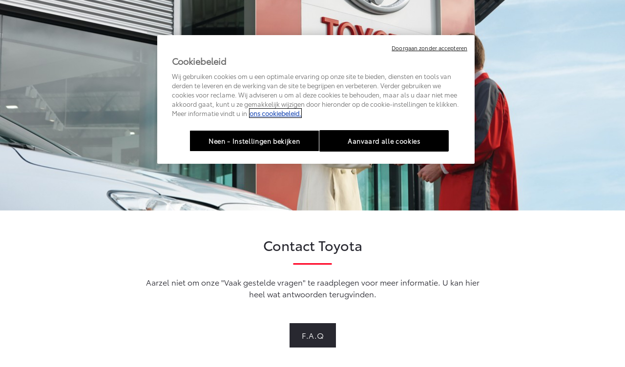

--- FILE ---
content_type: text/html;charset=utf-8
request_url: https://nl.toyota.be/contact.html?hideNav=true&hideFooter=true
body_size: 21168
content:


<!DOCTYPE HTML>
<html lang="nl-be" dir="ltr" data-country="be" data-brand="toyota" class="dxp dxp-toyota">

<head>

    
        
            <style>
.spinner {
  position: absolute;
  right: 7px;
  top: 50%;
  translate: 0 -50%;
  display: inline-block;
  width: 14px;
  height: 14px;
  border: 2px solid #ccc;
  border-top: 2px solid #282830;
  border-radius: 50%;
  animation: spin 0.6s linear infinite;
  margin-left: 6px;
  vertical-align: middle;
}

@keyframes spin {
  0% {
    transform: rotate(0deg);
  }

  100% {
    transform: rotate(360deg);
  }
}
</style>
<script defer="defer" type="text/javascript" src="https://rum.hlx.page/.rum/@adobe/helix-rum-js@%5E2/dist/micro.js" data-routing="evn=prod,tier=publish,ams=NV Toyota Motor Europe" integrity="" crossorigin="anonymous" data-enhancer-version="" data-enhancer-hash=""></script>
<script type="text/javascript">
console.log('CLHF');

if (typeof sfPopinOpened == 'undefined') {
  var sfPopinOpened = false;
}

function checkCookiesHF() {
  console.log('checkCookiesHF')
  model = '';
  lang = '';
  if (tngaDataLayer) if (tngaDataLayer.page) if (tngaDataLayer.page.sectionlv2) { model = tngaDataLayer.page.sectionlv2; lang = tngaDataLayer.page.language; }
  if (document.location.href.indexOf('toyota.lu') != -1) lang = 'lu';
  if ($('#onetrust-banner-sdk').css('display') != 'block') {
    clientId = '';
    if (window['ga'] != undefined) if (ga.getAll) clientId = ga.getAll()[0].get('clientId');
    console.log('gacid:' + clientId + ' , ' + window['ga'])
    if (clientId == '' && !window['ga']) {


      o = $('a[href*=localform]');
      for (i = 0; i < o.length; i++) {
        h = o.eq(i).attr('href');
        if (h.indexOf('testdrive') != -1) { o.eq(i).attr('data-href', h).removeAttr('href').attr('onclick', 'launchFormCLHF(2, this)'); }
        if (h.indexOf('brochure') != -1) { o.eq(i).attr('data-href', h).removeAttr('href').attr('onclick', 'launchFormCLHF(1, this)'); }
        if (h.indexOf('offer') != -1) { o.eq(i).attr('data-href', h).removeAttr('href').attr('onclick', 'launchFormCLHF(3, this)'); }
      }

      h = document.location.href;
      if (h.indexOf('showlocalform') != -1) {
        if (h.indexOf('brochure') != -1) { launchFormCLHF(1, null); }
        if (h.indexOf('testdrive') != -1) { launchFormCLHF(2, null); }
        if (h.indexOf('offer') != -1) { launchFormCLHF(3, null); }
        if (h.indexOf('share') != -1) { openShare(); }
      }

    }

  }
  else {
    console.log('Wait consent...');
    $('#onetrust-banner-sdk').click(function () { setTimeout('checkCookiesHF()', 1000); })
    $('.ot-pc-refuse-all-handler').click(function () { setTimeout('checkCookiesHF()', 1000); })
  }

}

setTimeout('checkCookiesHF();', 3000);

window.addEventListener(
  "hashchange",
  () => {
    console.log('hashchangedHF');
    h = document.location.href;
    if (h.indexOf('localform') != -1) {
      if (h.indexOf('brochure') != -1) { launchFormCLHF(1, null); }
      if (h.indexOf('testdrive') != -1) { launchFormCLHF(2, null); }
      if (h.indexOf('offer') != -1) { launchFormCLHF(3, null); }
      if (h.indexOf('share') != -1 && h.indexOf('b_share') == -1) { openShare(); }
    }
  },
  false,
);
function openShare() {
  if (typeof ccCode == 'undefined') ccCode = '';
  if (ccCode == undefined || ccCode == 'undefined' || ccCode == '') {
    ccCode = $('div[class^=BasketConfigCodeStyles__Value-sc').html();
    if (ccCode == undefined || ccCode == 'undefined' || ccCode == '') { ccCode = $('div[class*=code__]').html(); }
    if (tngaDataLayer) if (tngaDataLayer.configuration) if (tngaDataLayer.configuration.toyotaCode) ccCode = tngaDataLayer.configuration.toyotaCode;
  }
  document.location.href += '#/iframe/https%3A%2F%2Fpromo.toyota.be%2Fb_share.asp%3Fcccode%3D' + ccCode;
}
function launchFormCLHF(t, element) {
  if (element) showLoader(element);
  var l = 'fr';
  if ($('html').attr('lang') == 'nl-be') { l = 'nl'; }
  if (document.location.href.indexOf('toyota.lu') != -1) l = 'lu';
  var m = '';
  if (tngaDataLayer) if (tngaDataLayer.product) if (tngaDataLayer.product.length > 0) if (tngaDataLayer.product[0].productInfo) if (tngaDataLayer.product[0].productInfo.tmeModelId) m = tngaDataLayer.product[0].productInfo.tmeModelId.toLowerCase();

  var urlParams = new URLSearchParams(window.location.search);
  var v = urlParams.get('modelid');
  var dealer = urlParams.get('dealerid');
  if (v != '' && v != null) m = v;
  console.log('m=' + m);
  var qs = '';
  v = urlParams.get('qs');
  if (v != '' && v != null) qs = v;
  var mo = '';
  var m2 = '';
  var ii = 0;
  mo = m;

  if (t == 1) fi = '3fb53ba8-d7dd-400a-9c8a-cdab9cc77103'; // brochure
  if (t == 2) fi = '1038b4d9-104b-4e7b-913b-6ca1094b0eeb'; // testdrive
  if (t == 3) fi = 'f106348f-f3b2-4f39-ba54-3bcba917f2b8'; // offer

  if ($('#sfmc-overlay').length == 0) {
    console.log('SF Popup Launch from CLHF ' + l + ' ' + fi + ' ' + mo + ' ' + dealer + ' ' + qs);
if (qs!='') qs='&qs=' +qs;
	$.getScript('https://cloud.mytoyota.toyota.be/leadforms-popin-js?lang=' + l + '&formId=' + fi +  qs, function (data, textStatus, jqxhr) {
      if (sfPopinOpened == false) {
        sfPopinOpened = true;
        console.log(' init:');
        mo = mo.toUpperCase();
        metadata = {};

        if (typeof ccCode == 'undefined') ccCode = '';
        if (ccCode == undefined || ccCode == 'undefined' || ccCode == '') {
          ccCode = $('div[class^=BasketConfigCodeStyles__Value-sc').html();
          if (ccCode == undefined || ccCode == 'undefined' || ccCode == '') { ccCode = $('div[class*=code__]').html(); }
          if (tngaDataLayer) if (tngaDataLayer.configuration) if (tngaDataLayer.configuration.toyotaCode) ccCode = tngaDataLayer.configuration.toyotaCode;
        }



        if (ccCode != '' && ccCode != undefined && ccCode != 'undefined') {
          console.log('ccCode:' + ccCode);
          metadata = { offerURI: 'https://' + document.location.host + '/bin/api/dxp/pdf?tyCode=' + ccCode + '&country=' + dxp.settings.country + '&language=' + dxp.settings.language + '&brand=toyota' };
          if (t == 2) metadata = { configURI: 'https://' + document.location.host + '/bin/api/dxp/pdf?tyCode=' + ccCode + '&country=' + dxp.settings.country + '&language=' + dxp.settings.language + '&brand=toyota' };

        }


        console.log({ model: mo, dealer: dealer, metadata: metadata });
        CustomPopin.initialize({ model: mo, dealer: dealer, metadata: metadata }, function () { console.log("Callback SF - Initialization complete - Set sfPopinOpened to true (CLHF)"); sfPopinOpened = true; }, function () { console.log("Callback SF - Close complete"); sfPopinOpened = false });

        document.addEventListener("keydown", ({ key }) => {


          if (key === "Escape") {


            CustomPopin.closePopin()


          }


        })
        if (element) hideLoader(element);
      }
    });

  }
  else {
    if (element) hideLoader(element);
    console.log('No SF Popup Launch (already launched?)');
  }
}

function showLoader(element) {
  if (!element.querySelector(".spinner")) {
    const spinner = document.createElement("span");
    spinner.classList.add("spinner");
    element.appendChild(spinner);
  }
}

function hideLoader(element) {
  element.querySelector(".spinner").remove();
}
</script>
        
    

    <meta charset="UTF-8"/>
    <meta name="template" content="article"/>
    <meta name="viewport" content="width=device-width, initial-scale=1"/>
    
    <meta name="format-detection" content="telephone=no"/>
    <meta name="robots" content="max-image-preview:large"/>

    <link rel="preconnect" href="https://scene7.toyota.eu/"/>

    
        
    
        <link rel="preconnect" href="https://cdn.cookielaw.org/"/>
        
            <script type="text/javascript" src="https://cdn.cookielaw.org/consent/17f939ca-03eb-4b65-bc4c-17c85dc8faa3/OtAutoBlock.js">
            </script>
        
        <script src="https://cdn.cookielaw.org/scripttemplates/otSDKStub.js" type="text/javascript" charset="UTF-8" data-domain-script="17f939ca-03eb-4b65-bc4c-17c85dc8faa3" data-document-language="true">
        </script>
        <script type="text/javascript">
            function OptanonWrapper() { }
        </script>
    

        
    <script>
        (function(h,o,u,n,d) {
            h=h[d]=h[d]||{q:[],onReady:function(c){h.q.push(c)}}
            d=o.createElement(u);d.async=1;d.src=n
            n=o.getElementsByTagName(u)[0];n.parentNode.insertBefore(d,n)
        })(window,document,'script','https://www.datadoghq-browser-agent.com/eu1/v5/datadog-rum.js','DD_RUM')
        window.DD_RUM.onReady(function() {
            window.DD_RUM.setGlobalContextProperty('templateName','article');
            window.DD_RUM.setGlobalContextProperty('modelName','');
            window.DD_RUM.setGlobalContextProperty('sectionlv1','contact');
            window.DD_RUM.setGlobalContextProperty('category','content');
            window.DD_RUM.setGlobalContextProperty('subCategory','article');
            let botPattern = "(googlebot\/|bot|Googlebot-Mobile|Googlebot-Image|Google favicon|Mediapartners-Google|bingbot|slurp|java|wget|curl|Commons-HttpClient|Python-urllib|libwww|httpunit|nutch|phpcrawl|msnbot|jyxobot|FAST-WebCrawler|FAST Enterprise Crawler|biglotron|teoma|convera|seekbot|gigablast|exabot|ngbot|ia_archiver|GingerCrawler|webmon |httrack|webcrawler|grub.org|UsineNouvelleCrawler|antibot|netresearchserver|speedy|fluffy|bibnum.bnf|findlink|msrbot|panscient|yacybot|AISearchBot|IOI|ips-agent|tagoobot|MJ12bot|dotbot|woriobot|yanga|buzzbot|mlbot|yandexbot|purebot|Linguee Bot|Voyager|CyberPatrol|voilabot|baiduspider|citeseerxbot|spbot|twengabot|postrank|turnitinbot|scribdbot|page2rss|sitebot|linkdex|Adidxbot|blekkobot|ezooms|dotbot|Mail.RU_Bot|discobot|heritrix|findthatfile|europarchive.org|NerdByNature.Bot|sistrix crawler|ahrefsbot|Aboundex|domaincrawler|wbsearchbot|summify|ccbot|edisterbot|seznambot|ec2linkfinder|gslfbot|aihitbot|intelium_bot|facebookexternalhit|yeti|RetrevoPageAnalyzer|lb-spider|sogou|lssbot|careerbot|wotbox|wocbot|ichiro|DuckDuckBot|lssrocketcrawler|drupact|webcompanycrawler|acoonbot|openindexspider|gnam gnam spider|web-archive-net.com.bot|backlinkcrawler|coccoc|integromedb|content crawler spider|toplistbot|seokicks-robot|it2media-domain-crawler|ip-web-crawler.com|siteexplorer.info|elisabot|proximic|changedetection|blexbot|arabot|WeSEE:Search|niki-bot|CrystalSemanticsBot|rogerbot|360Spider|psbot|InterfaxScanBot|Lipperhey SEO Service|CC Metadata Scaper|g00g1e.net|GrapeshotCrawler|urlappendbot|brainobot|fr-crawler|binlar|SimpleCrawler|Livelapbot|Twitterbot|cXensebot|smtbot|bnf.fr_bot|A6-Indexer|ADmantX|Facebot|Twitterbot|OrangeBot|memorybot|AdvBot|MegaIndex|SemanticScholarBot|ltx71|nerdybot|xovibot|BUbiNG|Qwantify|archive.org_bot|Applebot|TweetmemeBot|crawler4j|findxbot|SemrushBot|yoozBot|lipperhey|y!j-asr|Domain Re-Animator Bot|AddThis|RyteBot|HeadlessChrome|PetalBot|Bytespider)";
            let regex = new RegExp(botPattern, 'i');
            let conditionalSampleRate = regex.test(navigator.userAgent) ? 0 : 100;
            window.DD_RUM.init({
                clientToken: 'pub4f8a20d2dedbd42c1eafe0f1b0b6b22e',
                applicationId: 'aa6c1275-3af9-425a-9dee-868cd68a3a2b',
                site: 'datadoghq.eu',
                service: 'toyota-belgium-prd',
                env: 'prod',
                version: '0.164.3-RELEASE',
                sessionSampleRate: conditionalSampleRate,
                sessionReplaySampleRate: 20,
                trackUserInteractions: true,
                trackResources: true,
                trackLongTasks: true,
                defaultPrivacyLevel: 'mask-user-input',
            });

            window.DD_RUM.startSessionReplayRecording();
        })
    </script>


        

    
    <script>
        //Adobe Launch Embed Code
        (function (w, d, s) {
            var j = d.createElement(s);
            j.src = '//assets.adobedtm.com/57e62086a19e/7ac6a41c0df3/launch-627342fb0250.min.js';
            var headElement = d.head || (d.currentScript && d.currentScript.parentElement);
            //if async is allowed
            j.async = true;
            if(headElement){
                headElement.append(j);
            }else{
                var f = d.getElementsByTagName(s)[0];
                f.parentNode.insertBefore(j, f);
            }
        })(window, document, 'script');
    </script>

    
    <!--Requires to be empty-->

    

    <title>Contact Toyota | Toyota België</title>

    <meta property="og:url" content="https://nl.toyota.be/contact"/>
    <meta property="og:title" content="Contact Toyota | Toyota België"/>

    
    
        <meta property="og:description" content="Neem contact met ons op als u meer informatie wenst: stuur ons een e-mail, bel ons of vul ons online formulier in!
"/>
    
    
    
    <meta property="og:site_name" content="Toyota BE"/>
    <meta name="description" content="Neem contact met ons op als u meer informatie wenst: stuur ons een e-mail, bel ons of vul ons online formulier in!
"/>

    
        <link rel="alternate"/>
    

    <meta name="robots" content="noindex,nofollow"/>

    

    
    <meta property="og:type" content="website"/>
    <meta property="og:locale" content="nl_BE"/>
    <meta name="twitter:card" content="summary_large_image"/>
    
    <meta name="twitter:title" content="Contact Toyota | Toyota België"/>
    <meta name="twitter:description" content="Neem contact met ons op als u meer informatie wenst: stuur ons een e-mail, bel ons of vul ons online formulier in!
"/>

    
        <meta name="twitter:image" content="https://scene7.toyota.eu/is/image/toyotaeurope/tgmo_012_09?wid=800&amp;hei=800&amp;fit=hfit,1"/>
        <meta property="og:image" content="https://scene7.toyota.eu/is/image/toyotaeurope/tgmo_012_09?wid=1920&amp;hei=1080&amp;fit=hfit,1"/>
        <meta property="og:image:width" content="1920"/>
        <meta property="og:image:height" content="1080"/>
        <meta property="og:image:type" content="image/tiff"/>
    

    

    
    
    
        <script type="application/ld+json">{
  "@context": "http://schema.org",
  "@type": "Organization",
  "name": "Toyota België",
  "url": "https://nl.toyota.be",
  "logo": "https://nl.toyota.be/content/dam/logos/large-logo-toyota.jpeg",
  "sameAs": "https://www.facebook.com/ToyotaBeLux/",
  "contactPoint": {
    "@type": "ContactPoint",
    "email": "info@toyota.be",
    "telephone": "+3223867211",
    "contactType": "customer support",
    "availableLanguage": "nl_be"
  }
}</script>
    


    

        <script type="application/ld+json">
            {
  "@context": "http://schema.org",
  "@type": "Article",
  "headline": "Contact Toyota",
  "datePublished": "Tue Jul 15 07:42:13 UTC 2025",
  "author": "Toyota België",
  "publisher": {
    "@type": "Organization",
    "logo": "https://nl.toyota.be/content/dam/logos/large-logo-toyota.jpeg",
    "name": "Toyota België"
  },
  "dateModified": "Tue Jul 15 07:42:13 UTC 2025",
  "image": "https://scene7.toyota.eu/is/image/toyotaeurope/tgmo_012_09"
}
        </script>

        

        <script type="application/ld+json">
            {
                "@context": "http://schema.org",
                "@type": "BreadcrumbList",
                "itemListElement": [{"@type":"ListItem","position":1,"name":"Contact toyota | toyota belgië","item":"https://nl.toyota.be/contact"}]
            }
        </script>
    


    


    
     
          
     


    
    



    

    


    
    
    
        
        
        
            <link rel="stylesheet" type="text/css" href="/etc.clientlibs/dnb/clientlibs/clientlib-toyota.min.a92741759a82f0edf62d349cc913cef9.css"/>
        
    
        
        
        
    
        
        
        
            <link rel="stylesheet" type="text/css" href="/etc.clientlibs/dxp/clientlibs/clientlib-toyota.min.ab48ec56713fd01f9a2709e9a8c87c86.css"/>
        
    
        
        
        
            <link rel="stylesheet" type="text/css" href="/etc.clientlibs/qt/clientlibs/clientlib-toyota.min.968d52237156ad3d46cce9e7fd450425.css"/>
        
    
        
        
        
            <link rel="stylesheet" type="text/css" href="/etc.clientlibs/retailers/clientlibs/clientlib-toyota.min.999345d3482ba78dc3d9456c04bdef98.css"/>
        
    
    <!-- DXP-11832 temp return to old functionality - permanent fix to be added-->
    
    
<script src="/etc.clientlibs/clientlibs/granite/jquery.min.3e24d4d067ac58228b5004abb50344ef.js"></script>
<script src="/etc.clientlibs/clientlibs/granite/utils.min.899004cc02c33efc1f6694b1aee587fd.js"></script>



    <script data-ot-ignore src="/var/dxp/scripts/requirees.js?version=1027"></script>

    

    
    <link rel="apple-touch-icon" sizes="180x180" href="/etc.clientlibs/dxp-frontend-core/clientlibs/clientlib-toyota/resources/images/favicons/apple-touch-icon.png"/>
    <link rel="icon" type="image/png" sizes="32x32" href="/etc.clientlibs/dxp-frontend-core/clientlibs/clientlib-toyota/resources/images/favicons/favicon-32x32.png"/>
    <link rel="icon" type="image/png" sizes="16x16" href="/etc.clientlibs/dxp-frontend-core/clientlibs/clientlib-toyota/resources/images/favicons/favicon-16x16.png"/>
    <link rel="mask-icon" href="/etc.clientlibs/dxp-frontend-core/clientlibs/clientlib-toyota/resources/images/favicons/safari-pinned-tab.svg" color="#5bbad5"/>
    <meta name="msapplication-TileColor" content="#da532c"/>
    <meta name="theme-color" content="#ffffff"/>

    

    
        
            <link rel="preload" href="https://scene7.toyota.eu/is/image/toyotaeurope/tgmo_012_09" as="image" imagesrcset="https://scene7.toyota.eu/is/image/toyotaeurope/tgmo_012_09?qlt=80&amp;wid=1280&amp;fit=fit,1&amp;ts=20479 400w, https://scene7.toyota.eu/is/image/toyotaeurope/tgmo_012_09?qlt=80&amp;wid=1280&amp;fit=fit,1&amp;ts=20479 800w, https://scene7.toyota.eu/is/image/toyotaeurope/tgmo_012_09?qlt=80&amp;wid=1600&amp;fit=fit,1&amp;ts=20479 1600w" imagesizes="50vw"/>
        
    

    

    
        <script>
            if (!window.dxp) { window.dxp = {}; }
            if (!window.dxp.settings) { window.dxp.settings = {}; }
            window.dxp = {"settings":{"mapsUseMapboxSBS":"true","ssoRecaptchaKey":"6LcIX-MfAAAAAE522Esji4SIFAM1l_mKlReE5l1t","osbHCaptchaKey":"e1907470-bb1a-4c18-8e50-20964bb02170","c2GatewayBaseUrl":"https://c1-apigateway-p1-uc.toyota-europe.com","currencyDecimals":"0","t1ClientEncapsulatedStylesUrl":"https://cp-common.toyota-europe.com/cp-client/styles/T1-style-extended-encapsulated.css","financeEnable":"true","ssoBaseUrl":"https://cp-toyota.toyota-europe.com/cp-toyota-sso","cpServices":"https://cp-services.toyota-europe.com","CCISServer":"//images.toyota-europe.com","mapboxToken":"pk.eyJ1IjoidG95b3RhbW90b3JldXJvcGUtd2ViIiwiYSI6ImNrMnlwZXhxYzA5bzQzY29tZW1mM3k2c2MifQ.OFeUyBuJr_jRjNiTB-F3DA","t1LegacyCssPath":"/cp-client/styles/T1-style-extended-encapsulated.css","cpCartItems":"/api/users/{uuid}/cart","otWhitelisted":"clientlibs/|/libs/dam/|/dxp-webcarconfig.toyota-europe.com/js/|/cp-toyota-sso/|/var/dxp/scripts/libs/react","ssoUseMicroService":"true","portalBaseUrl":"https://cp-toyota.toyota-europe.com","aceMigrationCpB2cAggrPrevHost":"cpb2csp.toyota-europe.com","losHost":"https://weblos.toyota-europe.com/","aemSchemaBaseUrl":"https://cp-common.toyota-europe.com","enableP":"true","CCISHost":"//images.toyota-europe.com/be","tokensPromo":"00000000-0000-0000-0000-000000000000","c1SupraBaseUrl":"","osbB2cAggrHost":"https://osb-b2c-aggregator.toyota-europe.com","customerPortal":"/customer/portal","orBaseUrl":"https://d3uadybk7v8gu7.cloudfront.net","osbBaseUrl":"https://d1ljsy1hgbcg4x.cloudfront.net/b2c-ui","cpVehicleItems":"/vehicle/user/{uuid}/vehicles?services=uio&legacy=true","otpEnabled":"true","reCaptchaKey":"6Lc6qhkUAAAAAHExr0xcV2GEUxOjJ2fhyCrya4ZX","hideQuickSpecs":"false","t1LegacyFrontendBaseUrl":"https://cp-common.toyota-europe.com","aceMigrationOsbB2cAggrHost":"https://osb-b2c-aggregator.toyota-europe.com","disableRecaptcha":"false","lastModified":"2025-12-05T08:47:36.027Z","cpB2cAggrHost":"cpb2cs.toyota-europe.com","ssoEnableSocialLogin":"false","ssoServiceUrl":"https://ssoms.toyota-europe.com","cpShoppingCartUrl":"/tme#/my-toyota/eStore/cart","nmscCode":"TBEL","enableOsbLink":"true","enablePubhubForOwnerManuals":"true","downloadPdfBrochure":"/bin/api/dxp/pdf?tyCode=:configCode&country=:country&language=:language","commonPortalBaseUrl":"https://cp-common.toyota-europe.com","cpUseMenuBuilderNav":"true","osbReCaptchaKey":"6LfzhjwUAAAAAMOHd0UU-ZNd45ssbeb9tRyxRu9e","ssoHCaptchaKey":"8cc6c238-eb36-49ae-9b10-f23446521f52","cpOrBaseUrl":"https://d3uadybk7v8gu7.cloudfront.net/customerportal/","ssoRecaptchaKeyInvisible":"6Lcf9hYlAAAAABCh8FWEjoo27nsquoGFC-zI05Kr","cpIsNewDashBoardEnabled":"true","cpUseDashboardSavedCars":"true","defaultFinanceOption":"cash","osbTridionBaseUrl":"https://dcoaaeoxsqbgx.cloudfront.net","useDealerfinderV2":"true","cpAppIDApple":"1020262732","c1ImagesHost":"//img-optimize.toyota-europe.com/","otpHost":"https://cp-otp.toyota-europe.com","cpCommonUrl":"https://cp-common.toyota-europe.com","aceMigrationCpB2cAggrHost":"cpb2cs.toyota-europe.com","c1GatewayBaseUrl":"https://c1-apigateway-p1.toyota-europe.com","ssoAutoRedirectCustomerPortalExceptions":"/online-service-booking;/recall;/online-service-appointment;/onderhoud","captchaType":"hcaptcha","logTracking":"true","cpBaseUrl":"https://d21f9zpntjvs3z.cloudfront.net","crossOriginScripttagExclusions":"toyota-europe.com|cloudfront.net|toyota-fs.com|toyota.finance.makolab.com","osbB2bAggrHost":"https://osb-b2b-aggregator.toyota-europe.com","dealerfinderDefaultHash":"#/publish/my_toyota_my_dealers/read-only-selected-services=true/hide-services=false/select-first-dealer=true/mobile-map-last=false/disable-search-types=false/soft-filtering-disable-dealer=false/searchtype=location/show-not-matching-services=false/isdynamicmap=false/isdealerrating=false/is-prefill-preferred-dealer=false/tiles-layout=xl/search-layout=inline/primary-button-action=save/secondary-button-action=none/theme=white/show-results-on-page-load=false/randomize-all=false","enableCarDbTokens":"true","ssoRedesignBaseUrl":"https://cp-common.toyota-europe.com/cp-ui-sso","aceMigrationOsbB2bAggrHost":"https://osb-b2b-aggregator.toyota-europe.com","orFiltersResultPage":"/new-cars","showPrice":"true","cpAppIDAndroid":"com.touaregs.toyota","recallCheckerUrl":"/owners/maintenance-services/recall","aceKongBaseUrl":"https://kong-proxy-intranet.toyota-europe.com/","useI18nFallback":"false","currencyCode":"EUR","brand":"toyota","cardbImageHost":"//t1-carassets.toyota-europe.com/","checkoutFinanceEsalesHost":"https://amd.esales.toyota-fs.com","environment":"production","isFragment":"false","isProduction":"true","loadSaveHost":"//ccsave.toyota-europe.com/config","loadSaveServer":"//ccsave.toyota-europe.com/","carconfigUrlWebsite":"","country":"be","fullCountry":"belgium","dealer":{"mapBoxToken":"pk.eyJ1IjoidG95b3RhbW90b3JldXJvcGUtd2ViIiwiYSI6ImNrNmtpY2R1YTA0YW8zb2xzMzNkaDNxaTMifQ.LHbDy1LeUYXAgS7FJG-VOQ","dealerApi":"https://kong-proxy-intranet.toyota-europe.com/dxp/dealers/api/","alternativeCountry":"","enableApproximate":false,"distanceUnit":"km","extraCountries":"","hideDealerNumbers":false,"hideServicesDealerfinder":false,"limitSearchDistance":"","searchResultCount":10,"showCountryPolygons":true,"showMyLocationPin":true,"findDealerLabel":"Een dealer zoeken","searchPlaceholderLabel":"Zoeken","searchByLocationLabel":"Zoeken op locatie","searchByDealerName":"Zoeken op dealer","useMyCurrentLocationLabel":"Gebruik mijn huidig locatie","filterLabel":"Filter","updateLabel":"Update","retailerInformationLabel":"Dealerinformatie","servicesAndOpeningHoursLabel":"Werkuren en openingstijden","getDirectionsLabel":"Routebeschrijving ontvangen","saveToMyToyotaLabel":"Opslaan in MyToyota","selectDealerLabel":"Kies een dealer","showMoreLabel":"Meer tonen","moreInformationLabel":"Meer informatie","lessInformationLabel":"Minder informatie","retailerDoesNotAcceptOnlineBookingLabel":"De garage aanvaardt geen online afspraken","telLabel":"Telefoon","faxLabel":"Fax","whatsappLabel":"WhatsApp","noLocationsFoundMessage":"Geen locaties gevonden","noDealerFoundMessage":"Geen dealer gevonden","searchKeywordTooShortMessage":"Zoektrefwoord te kort"},"flexibility":{"currencyMultiplier":0.0,"swopPrices":false,"dualCurrencyEnable":false},"ecoLabelpopup":{},"legalbanner":{"title":"Disclaimer en rekenvoorbeeld","image":{}},"T1ImagesServer":"https://img-optimize.toyota-europe.com/","kongBaseUrl":"https://kong-proxy-intranet.toyota-europe.com/"},"config":{},"labels":{"disclaimerNedc":"Disclaimer m.b.t. NEDC","uscNonApproved":"Non-approved","readLess":"Minder lezen","ariaSliderMaxValue":"max value: {value}","uscManufacturerWarrantyValidUntil":"Valid until: {value}","uscManufacturerWarrantyKmLimit":"KM Limit: {value}","disclaimerWLTP":"Alle geciteerde verbruiks- en CO2-cijfers zijn gebaseerd op de officiële resultaten van laboratoriumtests volgens de Europese regels. Deze worden verstrekt om auto’s met elkaar te kunnen vergelijken en geven mogelijk niet uw werkelijke rijervaring weer","uscPrivatelySold":"Privately sold","multipleEngineOptions":"Meerdere motoropties","ariaSliderMaxValueTitleLabel":"Slider {value} maximum","edit":"Bewerken","uscApproved":"Approved","dualCurrencyDisclaimer":"Dual currency rate: {value}","viewAll":"Alles bekijken","hybrid":"Hybride","petrol":"Benzine","genericOrErrorTitle":"Helaas, er is iets verkeerd gedaan waardoor we uw verzoek niet konden verwerken.","forms.searchNoResults":"Geen zoekresultaten","validFromUntilDate":"Geldig van tot","ariaSliderMinValueTitleLabel":"Slider {value} minimum","validFromDate":"Geldig vanaf","lastModified":"2025-01-23T13:04:19.374Z","uscManufacturerWarrantyNone":"None","disclaimerNEDC":"Disclaimer m.b.t. NEDC","hybridAvailable":"Verkrijgbaar als hybride","diesel":"Diesel","submit":"Verzenden","uscUsedCashPriceFormat":"%s","ariaToggleEtaTooltip":"Toggle ETA Tooltip","uscManufacturerWarrantyExpired":"Expired","mildHybrid":"Mild hybrid","genericOrErrorSubtitle":"We proberen dit probleem zo snel mogelijk te verhelpen. Ververs de pagina of probeert u het later opnieuw.","readMore":"Verder lezen","disclaimerCorrelatedNedc":"Disclaimer m.b.t. gecorreleerde NEDC","ariaSliderMinValue":"min value: {value}","close":"Sluiten","uscManufacturerWarrantyUnspecified":"Unspecified","Enter Dealer":"","fuelCell":"Waterstof-elektrisch","uscCashPriceFormat":"%s","more":"Meer","electric":"100% elektrisch","selectOff":"Uit","uscSpecLabelYes":"Ja","uscSpecLabelNo":"Nee","uscExclVatCashPriceFormat":"%s excl.&nbsp;BTW","disclaimerCorrelatedNEDC":"Disclaimer m.b.t. gecorreleerde NEDC","plugin":"Plug-in Hybride","printPrintedOn":"Printed on","disclaimerWltp":"Alle geciteerde verbruiks- en CO2-cijfers zijn gebaseerd op de officiële resultaten van laboratoriumtests volgens de Europese regels. Deze worden verstrekt om auto’s met elkaar te kunnen vergelijken en geven mogelijk niet uw werkelijke rijervaring weer","uscStockCashPriceFormat":"%s","selectOn":"Geactiveerd","dimensions":"Dimensions"}};
            window.dxp.settings.culture = {"name":"nl-BE","englishName":"Dutch","nativeName":"Nederlands","language":"nl","numberFormat":{"percent":{".":",",",":"."},"currency":{"pattern":["$ -n","$ n"],"decimals":0,"symbol":"€","iso":"EUR",".":",",",":"."},".":",",",":"."},"calendars":{"standard":{"/":"-","firstDay":1,"days":{"names":["zondag","maandag","dinsdag","woensdag","donderdag","vrijdag","zaterdag"],"namesAbbr":["zo","ma","di","wo","do","vr","za"],"namesShort":["zo","ma","di","wo","do","vr","za"]},"months":{"names":["januari","februari","maart","april","mei","juni","juli","augustus","september","oktober","november","december",""],"namesAbbr":["jan","feb","mrt","apr","mei","jun","jul","aug","sep","okt","nov","dec",""]},"AM":null,"PM":null,"patterns":{"d":"d-M-yyyy","D":"dddd d MMMM yyyy","t":"H:mm","T":"H:mm:ss","f":"dddd d MMMM yyyy H:mm","F":"dddd d MMMM yyyy H:mm:ss","M":"dd MMMM","Y":"MMMM yyyy"}}}};
            window.dxp.settings.language = "nl";
            window.dxp.settings.country = "be";
            window.dxp.settings.brand = "toyota";
            window.dxp.settings.forms = {};

            if (!window.T1) { window.T1 = {}; }
            window.T1.settings = window.dxp.settings;
            window.T1.labels = window.dxp.labels;
            if ("true" !== "true") {
                window.L1 = window.T1;
            }
        </script>
    

    

    
        <script data-ot-ignore type="text/javascript" crossorigin="anonymous" src="/etc.clientlibs/dxp/clientlibs/clientlib-dependencies.min.961844e05a76c364a0525b0f52801cc9.js"></script>
    

    
        <style>
            /* MEGA MENU - LEGAL */
.primary-navigation__dxp-mega-menu .dxp-mega-menu__div__bottom-nav__div__text {
    font-size: 0.7em;
}

.primary-navigation__dxp-mega-menu .dxp-mega-menu__div__bottom-nav__div__text b {
    font-size: 1.6rem;
}

.primary-navigation__dxp-mega-menu .dxp-mega-menu__div__bottom-nav__div__text p:first-child b:first-child {
    font-size: 2.4em;
}

.primary-navigation__dxp-mega-menu .dxp-mega-menu__div__bottom-nav__div__text p:nth-child(2) {
    border:1px solid #c2c2c2;
    padding:0.5rem 1rem;
}

.primary-navigation__dxp-mega-menu .dxp-mega-menu__div__bottom-nav__div__text p:last-child {
    margin-bottom:0;
} /* B2C/B2B Switch */ 
@media (max-width: 768px) {
    .hidden-xs {display:none!important;}
    .cmp-preferred-retailer-navigation__items {display:none!important;}
    .cmp-preferred-retailer-navigation__item-retailer {display:none!important;}
}

.switchSelected {
    padding: 10px 10px;
    background-color: #15151B;
    box-shadow: 1px -5px 1px 5px rgba(226, 190, 190, 0.1), -1px -5px 1px 5px rgba(163, 106, 106, 0.1);
    height: auto;
    opacity:1 !important;
}

.switch-mds-container1 {
    display: flex;
    align-items: baseline;
    flex-direction: row;
    gap: 10px;
    height: 100%;
}

.switch-mds-container {
    margin-left:32px;
}

.client-normal1,
.client-business1 {
    color: #282830;
    margin: 0 40px;
    font-size : 15px;
}

.client-normal1:focus-visible,
.client-business1:focus-visible {
    outline-offset: 2px;
    outline: 2px solid #000;
    border-radius: 2px;
}

.brand-logo-business {
    position: relative;
    display: inline-block;
    width: 13rem;
    /*  margin: 0.6rem 0;*/
    background: url("https://www.toyota.be/content/dam/toyota/nmsc/france/business/Logo%20Toyota%20professional.png") no-repeat;
    background-size: contain;
    height: 3rem;
}

#cmp-top-navigation.open .brand-logo-business::before {
    content: '';
    display: block;
    position: absolute;
    top: 0;
    left: 0;
    width: 100%;
    height: 100%;
    background: url("https://www.toyota.fr/content/dam/toyota/nmsc/france/business/Logo%20Toyota%20professional.png");
    background-size: contain;
    filter: brightness(10);
}

#cmp-top-navigation.open .client-normal1,
#cmp-top-navigation.open .client-business1 {
    color: #FFFFFF;
}

.text-content1 {
    display: flex;
    flex-direction: row;
    font-size: 18px;
    font-weight: bold;
    height: 100%;
}

.switchSelected .client-normal1,
.switchSelected .client-business1 {
    color: #fff
}

@media only screen and (max-width: 768px) {
    .switch-mds-container1 {
        gap: 5px;
        margin-left: 0px !important;
        margin-right: -30px !important;
    }

    .column-reverse-custom > div {
        flex-direction: column-reverse;
    }

    #cmp-top-navigation .right-hand {
        align-items: center;
        max-width: 90%;
        max-height: 30px;
    }

    .client-normal1,
    .client-business1 {
        color: #282830;
        margin: 0 10px;
        font-size : 13px;
    }
      
    .encadrepart, 
    .encadrebus {
        padding: 6x 10px !important;
    }
      
    .switchSelected {
        background-color: #15151B;
        box-shadow: 1px -5px 1px 5px rgba(226, 190, 190, 0.1), -1px -5px 1px 5px rgba(163, 106, 106, 0.1);
        height: auto;
        opacity:1 !important;
    }

    .switchSelected .client-normal1,
    .switchSelected .client-business1 {
        color: #fff
    }
}

.cmp-preferred-retailer-navigation {
    height: 100%;
    display: flex;
    justify-content: space-between;
    align-items: center;
}

.client-normal1.active,
.client-business1.active {
    color:#fff;
}

.encadrepart,
.encadrebus {
    padding: 8px 10px;
}

@media only screen and (max-width: 500px) {
    .brand-logo-business {
        width: 2.9rem;
        background: url("[data-uri]") no-repeat;
        background-size: cover;
        height: 2rem;
    }
}

@media (min-width: 1200px) {
    #cmp-top-navigation:not(.primary-navigation) .second-level {
        top: calc(8rem + 40px);
    }
} /* MOBILE MENU - ICON */
@media (max-width:1199px) {
    .dxp-header .primary-navigation__right-hand {
        flex-grow:0;
    }
    .menu-expander:after {
        content: 'Menu';
        font-family: 'Toyota Base', Arial, Helvetica, sans-serif;
        vertical-align: top;
        margin-left: 0.5rem;
    }
} /* Breadcrumb component CSS */
.breadcrumb {
  margin: 0;
  padding: 0;
  background-color: #FFFFFF;
  border: 1px solid #e9ecef;
  border-left: 0;
  border-right: 0;
}

.breadcrumb-container {
  max-width: 1920px;
  padding: 1rem 1.6rem;
  width: 100%;
  margin: 0 auto;
}

.breadcrumb-list {
  list-style: none;
  padding: 0;
  margin: 0;
  display: flex;
  row-gap: 0.5rem;
  flex-wrap: wrap;
}

.breadcrumb-item {
  display: none;
  margin: 0 1rem 0 0;
  display: none;
  align-items: center;
  color: #6C6C6C;
}

.breadcrumb-item:last-of-type {
  display: flex;
}

.breadcrumb-item + .breadcrumb-item {
  padding: 0;
}

.breadcrumb-item + .breadcrumb-item::before {
  content: url("data:image/svg+xml,%3Csvg xmlns='http://www.w3.org/2000/svg' width='12' height='12' viewBox='0 0 24 24' fill='none'%3E%3Cpath d='M8 4L16 12L8 20' stroke='%23282830' stroke-width='2' stroke-linecap='round' stroke-linejoin='round'/%3E%3C/svg%3E");
  margin-right: 0.5rem;
}

.breadcrumb-link {
  display: inline-flex;
  color: #282830;
  text-decoration: none;
}

.breadcrumb-link:hover {
  color: #282830;
  text-decoration: underline;
}

.breadcrumb-more-link {
  display: inline;
  margin-right: 1rem;
  cursor: pointer;
}

.breadcrumb-more-link.hide-mobile {
  display: none;
}

.breadcrumb-list.show-mobile .breadcrumb-item {
  display: flex;
}

@media (min-width: 576px) {
  .breadcrumb-container {
    padding: 1rem 2.4rem;
  }

  .breadcrumb-item {
    display: flex;
  }

  .breadcrumb-more-link {
    display: none;
  }
}

        </style>
    

    

    

    
        
  

<style>
    microfrontend-error {
        display: flex;
    }
</style>

<style id="microfrontend-error-style">
    .error-banner {
        border: 1px solid #f5d0d0;
        background: linear-gradient(to right, #fff5f5, #fff7f7);
        border-radius: 8px;
        padding: 20px 20px 3px;
        margin: 20px 0;
        width: 100%;
        max-width: 100%;
        overflow: hidden;
        box-shadow: 0 2px 4px rgba(0, 0, 0, 0.05);
        text-align: left;
    }

    .error-banner button {
        all: unset;
    }

    .error-header {
        display: flex;
        align-items: flex-start;
        justify-content: space-between;
        gap: 12px;
        margin-bottom: 12px;
    }

    .error-icon-container {
        display: flex;
        flex-grow: 1;
        justify-content: center;
        align-items: center;
        gap: 12px;
    }

    .error-icon {
        color: #e53e3e;
        margin-top: 2px;
        flex-shrink: 0;
    }

    .error-title {
        flex-grow: 1;
        color: #c53030;
        font-weight: 600;
        font-size: 22px;
        margin: 0;
        line-height: 1.2;
    }

    .technical-title {
        display: block;
        color: #c53030;
        font-size: 14px;
        font-family: monospace;
        margin: 6px 0 8px 0;
        padding: 4px 8px;
        padding-left: 32px;
    }

    .error-subtitle {
        color: #c53030;
        font-size: 14px;
        font-weight: 500;
        margin: 8px 0 4px 0;
    }

    .error-description {
        color: #c53030;
        font-size: 14px;
        line-height: 1.5;
        margin: 12px 0;
        padding-left: 32px;
    }

    .error-metadata {
        margin-top: 8px;
        padding-left: 32px;
    }

    .metadata-title {
        font-size: 12px;
        text-transform: uppercase;
        letter-spacing: 0.05em;
        color: #c53030;
        font-weight: 500;
        margin-bottom: 8px;
    }

    .metadata-content {
        background-color: rgba(254, 215, 215, 0.8);
        padding: 12px;
        border-radius: 6px;
        font-family: monospace;
        font-size: 12px;
        overflow-x: auto;
        border: 1px solid rgba(254, 178, 178, 0.8);
    }

    .metadata-item {
        display: flex;
        margin-bottom: 6px;
    }

    .metadata-item:last-child {
        margin-bottom: 0;
    }

    .metadata-key {
        font-weight: 600;
        min-width: 120px;
        color: #c53030;
    }

    .metadata-value {
        color: #742a2a;
    }

    .stacktrace-content {
        white-space: pre;
        color: #742a2a;
    }

    .backoffice-caption {
        margin-top: 3px;
        font-size: 12px;
        color: #718096;
        font-style: italic;
        padding-top: 8px;
        display: flex;
        align-items: center;
        justify-content: center;
    }

    .error-banner .toggle-details {
        font-style: italic;
        font-size: 12px;
        color: #742a2a;
        text-decoration: underline;
        cursor: pointer;
    }

    .backoffice-badge {
        padding: 2px 8px;
        border-radius: 9999px;
        font-size: 10px;
        text-transform: uppercase;
        letter-spacing: 0.1em;
        font-weight: 500;
    }

    .collapsible {
        transition: max-height 500ms ease-in-out;
        max-height: 0px;
        overflow: hidden;
    }

    .collapsible.open {
        max-height: fit-content;
    }
</style>
<script>

    const sheet = new CSSStyleSheet();
    const styleScript = document.querySelector("#microfrontend-error-style");
    sheet.replaceSync(styleScript.innerHTML);
    styleScript.remove();

    class MicrofrontendError extends HTMLElement {
        static get observedAttributes() {
            return ['title', 'description', 'technical-title', 'metadata', 'default-open'];
        }

        constructor() {
            super();
            const shadowRoot = this.attachShadow({ mode: 'open' });
            shadowRoot.adoptedStyleSheets.push(sheet);
        }

        connectedCallback() {
            this.getAttribute('default-open') === 'true' ? this.open = true : this.open = false;
            this.render();
        }

        attributeChangedCallback(name, oldValue, newValue) {
            this.render();
        }

        getMetadataHtml() {
            try {
                const metadata = JSON.parse(this.getAttribute('metadata') ?? '{}');

                if (Object.keys(metadata).length === 0) {
                    return '';
                }

                return Object.entries(metadata).map(([key, value], index) => {
                    const isNotLast = index !== Object.entries(metadata).length - 1;

                    return `<div class="metadata-item" style="margin-bottom: ${isNotLast ? '6px' : '0px'}">
                        <span class="metadata-key">${key}:</span>
                        <span class="metadata-value">${value}</span>
                    </div>`;
                }).join("");
            } catch (e) {
                console.debug("Unable to parse metadata", e);
                return '';
            }
        }

        getDescriptionHtml() {
            const description = this.getAttribute('description');

            return description ? "<div class=\"error-description\">" + description.replaceAll('\\n', "<br>") + "</div>" : "";
        }

        getTechnicalTitleHtml() {
            const technicalTitle = this.getAttribute('technical-title');

            if (!technicalTitle) {
                return '';
            }

            return `<div class="technical-title">Error: ` + technicalTitle + `</div>`;
        }

        render() {
            const title = this.getAttribute('title') || "Undefined title";
            const metadata = this.getMetadataHtml();
            const stacktrace = this.getAttribute("stacktrace");

            this.shadowRoot.innerHTML = `
                <div class="error-banner">
                    <div class="error-header">
                        <div class="error-icon-container">
                            <svg class="error-icon" xmlns="http://www.w3.org/2000/svg" width="24" height="24" viewBox="0 0 24 24" fill="none" stroke="currentColor" stroke-width="2" stroke-linecap="round" stroke-linejoin="round"><circle cx="12" cy="12" r="10"/><line x1="12" x2="12" y1="8" y2="12"/><line x1="12" x2="12.01" y1="16" y2="16"/></svg>
                            <h4 class="error-title">${title}</h4>
                            <button class="toggle-details">Toggle details</button>
                        </div>
                    </div>
                    <div class="collapsible ${this.open ? ' open' : ''}">`
                        + this.getTechnicalTitleHtml()
                        + this.getDescriptionHtml()
                         + (metadata ? `<div class="error-metadata">
                             <div class="metadata-title">Error Metadata</div>
                             <div class="metadata-content">` + metadata + "</div>"+
                        "</div>" : "")
                        + (stacktrace ? `<div class="error-metadata">
                              <div class="metadata-title">Stack Trace</div>
                              <div class="metadata-content stacktrace-content">`
                                + stacktrace.replaceAll('\\n', "<br>")
                              +`\n&lt;hidden stacktrace&gt;</div>
                            </div>` : '')
                    + `</div>
                    <div class="backoffice-caption">
                    <span class="backoffice-badge">this will only be showed in author mode, end user won't see this error</span>
                </div>
            </div>`;


            this.shadowRoot.querySelector("button.toggle-details").addEventListener("click", this.toggle.bind(this));
        }

        toggle() {
            this.open = !this.open;
            const collapsible = this.shadowRoot.querySelector(".collapsible");

            if (this.open) {
                if (!collapsible.className.includes("open")) {
                    collapsible.className += " open";
                }
            } else {
                collapsible.className = collapsible.className.split(/\s+/).filter(cls => cls !== 'open').join(" ");
            }
        }
    }

    customElements.define('microfrontend-error', MicrofrontendError);

</script>


  
  

    

</head>

<body class="article page basicpage">
    



<div class="cmp-btn btn-primary skip-to-main-content">
  
  

    
    
        
            <a data-gt-label="Ga naar de hoofdinhoud" class="btn-text skip-to-main-content-link  " href="#Ga-naar-de-hoofdinhoud" target="_self" data-gt-componentname="button" data-gt-componentgroup="content" data-gt-name="ctaevent" aria-label="">
                <span class="btn-text l-cta-text">Ga naar de hoofdinhoud
                    
                </span>
                
                
                
    

                
    <span class="sr-only"> (Druk op Enter)</span>

            </a>
        
        
    
    
    

    

</div>

    
    

    

        
    
        <!-- Tagging data layer object -->
        <script>
            window.tngaDataLayer = {};
            window.tngaDataLayer.page = {"sectionlv1":"contact","sectionlv2":"","sectionlv3":"","language":"nl","category":"content","subCategory":"article"};
            window.tngaDataLayer.page.versions = {"aem-release": "0.164.3-RELEASE"};
            window.tngaDataLayer.product = [{}];
            window.tngaDataLayer.dsmMetadata = {};
            var userProfile = localStorage["com.toyota.tme.user.customerProfile"];
            window.tngaDataLayer.userinfo = {"status": "loggedoff"};
            if(userProfile){
                window.tngaDataLayer.userinfo = {
                    "status": "loggedin",
                    "userId": (JSON.parse(userProfile) || {}).uuid
                };
            }
        </script>
    

        
    
    <!-- Google Tag Manager -->
    <script>(function (w, d, s, l, i) {
            w[l] = w[l] || [];
            w[l].push({
                'gtm.start':
                    new Date().getTime(), event: 'gtm.js'
            });
            var f = d.getElementsByTagName(s)[0],
                j = d.createElement(s), dl = l != 'dataLayer' ? '&l=' + l : '';
            j.async = true;
            j.src =
                'https://www.googletagmanager.com/gtm.js?id=' + i + dl;
            f.parentNode.insertBefore(j, f);
        })(window, document, 'script', 'dataLayer', 'GTM-M888SFJ');</script>
    <!-- End Google Tag Manager -->
    

    


    
    
        



    

<div class="cmp-unsupported-browser px-xl-0 ">
    <div class="container">
        <div class="row">
            <span class="cmp-unsupported-browser__header"></span>
            <div class="cmp-unsupported-browser__description"></div>
        </div>
    </div>
</div>


    



    
    


    

    





    

    <main id="Ga-naar-de-hoofdinhoud" class="responsivegrid-top responsivegrid ">


<div class="aem-Grid aem-Grid--12 aem-Grid--default--12 ">
    
    <div class="cmp-horizontal-hero d-flex vertical-space-bottom aem-GridColumn aem-GridColumn--default--12">


    


<div class="container" id="horizontalhero_copy_2809214c-e4f1-4c89-936b-a1ad1294f75e">

    


    
        <div class="hero-description col-lg-8 col-12">
            
        </div>
        <div class="hero-body col-lg-8 col-12">
            <h1 data-test-id="thankYouMessage" class="hero-title t-gamma-text l-gamma-text k-sub-beta-text pb-4 mb-4 position-relative">
                Contact Toyota
            </h1>
            <div class="hero-text t-base-text">
                Aarzel niet om onze &quot;Vaak gestelde vragen&quot; te raadplegen voor meer informatie. U kan hier heel wat antwoorden terugvinden.
            </div>
            <div id="horizontalhero_copy_e009a45b-df05-439a-90c2-04749828b982-link" class="hero-cta">
                

    
    
        
            <a data-gt-action="click-cta" data-gt-label="https://nl.toyota.be/support" class="cmp-btn btn-primary  " href="https://nl.toyota.be/support" target="_self" data-gt-componentname="horizontal-hero" data-gt-componentgroup="content" data-gt-name="ctaevent" aria-label="">
                <span class="btn-text t-base-text">F.A.Q
                    
                </span>
                
                
                
    

                
    

            </a>
        
        
    
    
    

    

            </div>
        </div>
    



</div>

<div data-test-id="cmpPrimaryHero" class="hero-image container-fluid ">
    
    
    



    
<div data-cmp-is="image" data-cmp-lazy data-cmp-lazythreshold="30" data-cmp-src="/content/dam/toyota/tme/assets-without-cars/2014/image/lifestyle/tgmo_012_09.tif.thumb.1280.1280.png" data-cmp-smartcroprendition="SmartCrop:Auto" data-cmp-smartcropselection="Landscape" data-cmp-dmimage data-asset="/content/dam/toyota/tme/assets-without-cars/2014/image/lifestyle/tgmo_012_09.tif" data-asset-id="f0e1a045-f413-4b5d-9f2f-0456dd6c9a2a" id="image_49a4ab5c-9c61-4426-88fa-bb715a39c773" class="cmp-image ar-16by9" itemscope itemtype="http://schema.org/ImageObject">
    <noscript data-cmp-hook-image="noscript">
        <img src="/content/dam/toyota/tme/assets-without-cars/2014/image/lifestyle/tgmo_012_09.tif.thumb.1280.1280.png" class="cmp-image__image img-fluid" itemprop="contentUrl" data-cmp-hook-image="image" data-decorative="yes" alt/>

        
    </noscript>
</div>

    







    

    


    
</div>
</div>
<div class="htmlcomponent aem-GridColumn aem-GridColumn--default--12">


    <div class="cmp-html5">
        

        <div>
            
    <section class="container">
  <header style="margin-bottom:3rem">
    <h2 class="h4">Contacteer ons</h2>
    <span class="intro" style="font-size:1em">Nood aan meer informatie? Aarzel niet om ons te contacteren.</span>
  </header>
  <div class="label-contact-data" style="background-color:#EEE;font-size:0.9em;padding:1em;max-width: 480px;">
      <h5>Klantendienst Toyota Belgium</h5>
      <div class="label-contact-section" data-label-type="address" style="margin-bottom: 2rem">
        <div class="contact-address">
          <ul style="list-style: none;padding-left: 0">
            <li>Toyota Belgium NV</li>
            <li>Customer Relations Center</li>
            <li>Leuvensesteenweg, 369</li>
            <li>1932 Zaventem</li>
          </ul>
        </div>
      </div>

    <div class="label-contact-section" data-label-type="email" style="margin-bottom: 2rem">
      <h5>Stuur ons een email</h5>
      <a href="mailto:info@toyota.be">info@toyota.be</a>
    </div>

    <div class="label-contact-section" data-label-type="phone" style="margin-bottom: 2rem">
      <h5>Bel onze klantendienst</h5>
      0800 999 55 (vanuit België)<br>+32 2 386 72 11 (vanuit Luxemburg of het buitenland)<br>
      <span class="phone-hours">Maandag tot vrijdag van 8.30 tot 12.00 uur en van 13.00 tot 17.00 uur</span>
    </div>

    <div>
      <a href="https://nl.toyota.be/support" target="_top" class="cmp-btn btn-primary" style="margin: 0">
        <span class="btn-text t-base-text">F.A.Q</span>
      </a>
    </div>
  </div>
</section>

        </div>

        

        
    </div>
    
    

</div>
<div class="htmlcomponent aem-GridColumn aem-GridColumn--default--12">


    <div class="cmp-html5">
        

        <div>
            
    <!--
<iframe  allowfullscreen="" src="https://promo.toyota.be/b_contact_us.asp?lang=nlwcmmode=disabled" title="ezf" loading="lazy" data-dashlane-frameid="124554051625" width="100%" height="2100"></iframe>
-->

        </div>

        

        
    </div>
    
    

</div>
<div class="list vertical-space aem-GridColumn aem-GridColumn--default--12">

<section class="section cmp-list-cards cmp-colorable js-cmp-list-cards" id="list_copy_2fa0162f-e4a3-4ca7-9d8a-62cd62a1df55">
    <div class="container">
        <div class="row">
            
            <div class="cmp-list-cards__items cmp-list-cards__items--col-2 ">
                 

                      
    

    <div class="card vertical" id="list_copy_0aa40808-cc2a-46f3-aa65-a0059a6960a6-item-0" data-gt-name="componentevent" data-gt-componentName="list-cards" data-gt-componentGroup="content" data-gt-action="click-link" data-gt-label="/content/toyota/belgium/nl/contact/dealers.html">
        <div class="card-list-img">
            
            



    
<div data-cmp-is="image" data-cmp-lazy data-cmp-lazythreshold="30" data-cmp-src="https://scene7.toyota.eu/is/image/toyotaeurope/TOY_SERVICE21_HUB_VC_IMG_KV_05?wid=%7B.width%7D&amp;fit=fit,1&amp;ts=1710248823347&amp;resMode=sharp2&amp;op_usm=1.75,0.3,2,0" data-cmp-smartcroprendition="SmartCrop:Auto" data-cmp-smartcropselection="None" data-cmp-widths="1280,1600,1920,2560,4000" data-cmp-dmimage data-asset="/content/dam/toyota/tme/cross-model/campaign/seasonal/vc-service-toolkit-2021/imagery/TOY_SERVICE21_HUB_VC_IMG_KV_05.tif" data-asset-id="da530ccc-2edf-4597-9bb2-847d5814c117" id="image_6bb4d3cc-f208-4911-baaa-a77eda766a72" class="cmp-image ar-4by3" itemscope itemtype="http://schema.org/ImageObject">
    <noscript data-cmp-hook-image="noscript">
        <img src="https://scene7.toyota.eu/is/image/toyotaeurope/TOY_SERVICE21_HUB_VC_IMG_KV_05?wid=600" class="cmp-image__image img-fluid" itemprop="contentUrl" data-cmp-hook-image="image" data-decorative="yes" alt/>

        
    </noscript>
</div>

    







    

        </div>
        <div class="card-body">
            <a href="/contact/dealers">
                <h3 class="card-title gamma-text t-milli-headline l-delta-text" role="presentation">
                    Find a dealer
                </h3>
                
    

            </a>
            <a href="/contact/dealers" class="card-text l-zeta-text">
                Toyota in uw buurt
                
    

            </a>
        </div>
        <div>
            <a href="/contact/dealers" class="card-footer stretched-link ">
                <span>
                    Lees verder
                </span>
                
    

                
            </a>
        </div>
    </div>

                 
            
                 

                      
    

    <div class="card vertical" id="list_copy_3a4cdf5d-cad8-4f21-bfce-700baa5efd05-item-1" data-gt-name="componentevent" data-gt-componentName="list-cards" data-gt-componentGroup="content" data-gt-action="click-link" data-gt-label="/content/toyota/belgium/nl/online-service-booking.html">
        <div class="card-list-img">
            
            



    
<div data-cmp-is="image" data-cmp-lazy data-cmp-lazythreshold="30" data-cmp-src="https://scene7.toyota.eu/is/image/toyotaeurope/gettyimages-585283219{.width}?ts=0{.legacy-width}&amp;resMode=sharp2&amp;op_usm=1.75,0.3,2,0" data-cmp-smartcroprendition="SmartCrop:Auto" data-cmp-smartcropselection="Landscape" data-cmp-dmimage data-asset="/content/dam/toyota/tme/assets-without-cars/2016/image/other/gettyimages-585283219.tif" data-asset-id="c2117ddb-15fb-40c6-857a-86917bc5fb01" data-title="585283219" id="image_d1bc312c-6ca2-45fe-ba60-c6a3c0598aef" class="cmp-image ar-4by3" itemscope itemtype="http://schema.org/ImageObject">
    <noscript data-cmp-hook-image="noscript">
        <img src="https://scene7.toyota.eu/is/image/toyotaeurope/gettyimages-585283219?wid=600" class="cmp-image__image img-fluid" itemprop="contentUrl" data-cmp-hook-image="image" data-decorative="yes" alt/>

        
    </noscript>
</div>

    







    

        </div>
        <div class="card-body">
            <a href="/onderhoud">
                <h3 class="card-title gamma-text t-milli-headline l-delta-text" role="presentation">
                    Online afspraak
                </h3>
                
    

            </a>
            <a href="/onderhoud" class="card-text l-zeta-text">
                Maak eenvoudig een afspraak bij uw Toyota-dealer.
                
    

            </a>
        </div>
        <div>
            <a href="/onderhoud" class="card-footer stretched-link ">
                <span>
                    Lees verder
                </span>
                
    

                
            </a>
        </div>
    </div>

                 
            </div>

            
        </div>
    </div>
</section>


    
</div>

    
</div>
</main>


    

    
        

    
    

    

    
    
        <link media="print" onload="this.media='all'; this.onload = null" type="text/css" href="/etc.clientlibs/dxp/clientlibs/clientlib-base.min.ad8ab64fd3e42c58b0526e8c5be65211.css" rel='stylesheet'/>
    

    
        <script defer data-ot-ignore type="text/javascript" crossorigin="anonymous" src="/etc.clientlibs/dxp/clientlibs/clientlib-forms.min.cf78a28591a1df197eb9ca4e53707ea9.js"></script>
    
        <script defer data-ot-ignore type="text/javascript" crossorigin="anonymous" src="/etc.clientlibs/dxp/clientlibs/clientlib-base.min.744e78d6eeb1bf7d22f0619f1ae3fb5a.js"></script>
    
        <script defer data-ot-ignore type="text/javascript" crossorigin="anonymous" src="/etc.clientlibs/dxp/clientlibs/clientlib-toyota.min.4fe1721bcd8c7e7864b13fea4bc06fef.js"></script>
    
        <script defer data-ot-ignore type="text/javascript" crossorigin="anonymous" src="/etc.clientlibs/dnb/clientlibs/clientlib-toyota.min.62180e0987a063820c3fdf7ca8b0d172.js"></script>
    
        <script defer data-ot-ignore type="text/javascript" crossorigin="anonymous" src="/etc.clientlibs/dxp-kinandcarta/clientlibs/clientlib-toyota.min.8c2edb428dd7ee92c57e5a57852ec846.js"></script>
    
        <script defer data-ot-ignore type="text/javascript" crossorigin="anonymous" src="/etc.clientlibs/retailers/clientlibs/clientlib-toyota.min.494143cd2d795954e8e1005fe15af7b3.js"></script>
    
        <script defer data-ot-ignore type="text/javascript" crossorigin="anonymous" src="/etc.clientlibs/qt/clientlibs/clientlib-toyota.min.39fdb56d3c7bbba836ba4120e0c0ba89.js"></script>
    
    
    <div id="usbl-inpage-anchor"></div>
    
    

    <!--TODO: only load in css relevant to login pop-up & async-->


    



    
    <!--Requires to be empty-->


</body>
</html>


--- FILE ---
content_type: application/javascript
request_url: https://nl.toyota.be/etc.clientlibs/retailers/clientlibs/clientlib-chunks/resources/chunks/retailerPreferredRetailerNavigation.47927b912c21e203fb26.chunk.js
body_size: 988
content:
(window.webpackJsonp_retailers=window.webpackJsonp_retailers||[]).push([[5],{43:function(e,t,r){"use strict";r.r(t);var n=r(11),i=r(10);const a=".js-preferred-retailer-navigation",o=".js-preferred-retailer-navigation-button",s="header",l="d-none",d="has-preferred-retailer-navigation",c="has-preferred-retailer-button",u="has-preferred-dealer-navigation",w="has-preferred-dealer-button",m=(e,t)=>{const r=Object(n.l)()+"/var/dxp-retailers/xdomain.html",i="?"+new URLSearchParams([["localStorageKey",t]]).toString(),a="#"+encodeURIComponent(JSON.stringify(e)),o=document.createElement("iframe");o.setAttribute("id","xdomain"),o.setAttribute("title","xdomain"),o.setAttribute("src",r+i+a),o.classList.add("d-none"),document.body.appendChild(o)},p=async e=>{const t=Object(n.t)();if(t.has("retailer-id")){const e=t.get("retailer-id")||i.c;try{const t=await Object(n.r)(e);if(t)return{uuid:e,name:t.name,url:`${window.location.origin}/retailer-group/${e}`,type:"campaign",retailerType:"retailer",country:window.dxp.settings.country||i.c};{const t=await Object(n.o)(e);if(t)return{uuid:e,name:t.name,url:t.url||`${window.location.origin}/retailers/${e}`,type:"campaign",retailerType:"outlet",country:window.dxp.settings.country||i.c};throw new Error}}catch(e){return void console.error("Could not get retailer or outlet data.")}}if(!Object(n.w)(e)&&!Object(n.x)(e))return e},b=e=>{if(Object(n.B)()||Object(n.z)()){var t,r;const{href:e}=window.location;let n,a,o;return window.dxp.retailer?(n=window.dxp.retailer.retailerName,a=window.dxp.retailer.dealerId,o="outlet"):window.dxp.retailerGroup?(n=window.dxp.retailerGroup.retailerGroupName,a=window.dxp.retailerGroup.dealerId,o="retailer"):null!==(t=window.dxp.retailers)&&void 0!==t&&t.retailer?(n=window.dxp.retailers.retailer.name,a=window.dxp.retailers.retailer.uuid,o="retailer"):null!==(r=window.dxp.retailers)&&void 0!==r&&r.outlet&&(n=window.dxp.retailers.outlet.name,a=window.dxp.retailers.outlet.uuid,o="retailer"),{name:n,uuid:a,url:encodeURIComponent(e),type:"last-visited",retailerType:o,country:window.dxp.settings.country||i.c}}if(!Object(n.w)(e))return e},g=(e,t)=>{const r=(()=>{const e=localStorage.getItem("com.toyota.tme.user.preferredDealer");if(!Object(n.w)(e)){const t=JSON.parse(e||i.c),r={name:t.name,uuid:t.uuid,url:t.url,type:"preferred",retailerType:"outlet",country:t.country||i.c};if(!Object(n.x)(r))return r}})();return r&&!Object(n.x)(r)?r:Object(n.w)(t)||!t||Object(n.x)(t)?Object(n.w)(e)||!e||Object(n.x)(e)?void 0:e:t},y=e=>{const t=document.querySelector(a);let r;t&&(r=t.querySelector(o),r&&(e=>!(Object(n.w)(e)||Object(n.x)(e)))(e)&&((e,t,r)=>{if(void 0===r||Object(n.w)(r)||Object(n.x)(r))return;const i=t.getElementsByClassName("js-label"),a=t.getElementsByClassName("js-icon");t.href=decodeURIComponent(r.url),null==e||e.classList.add(c),null==e||e.classList.add(w),t.parentElement.classList.remove(l),t.title=r.name,i[0].innerText=r.name,a[0].classList.add(r.type)})(t,r,e),(e=>{const t=(e=>e.clientHeight>0)(e),r=document.querySelector(s);t?(null==r||r.classList.add(d),null==r||r.classList.add(u),document.documentElement.classList.add(d),document.documentElement.classList.add(u)):(null==r||r.classList.remove(d),null==r||r.classList.remove(u),document.documentElement.classList.remove(d),document.documentElement.classList.remove(u))})(t))};(async()=>{const e=(()=>{const e=window.dxp.settings.brand+"_last_visited_retailer",t=window.dxp.settings.brand+"_preferred_outlet";let r=void 0;const i=window.localStorage.getItem(e);i&&!Object(n.x)(i)&&(r=JSON.parse(i));const a=b(r),o={lastVisitedRetailer:a};return Object(n.w)(a)||(window.localStorage.setItem(e,JSON.stringify(a)),window.localStorage.setItem(t,JSON.stringify(o)),r=a,Object(n.C)()&&!Object(n.v)()&&m(a,e)),r})(),t=await(async()=>{const e=window.dxp.settings.brand+"_campaign_retailer";let t=void 0;const r=window.sessionStorage.getItem(e);r&&!Object(n.x)(r)&&(t=JSON.parse(r));const i=await p(t);return Object(n.w)(i)||(window.sessionStorage.setItem(e,JSON.stringify(i)),t=i),t})(),r=g(e,t);y(r)})()}}]);
//# sourceMappingURL=retailerPreferredRetailerNavigation.47927b912c21e203fb26.chunk.js.map